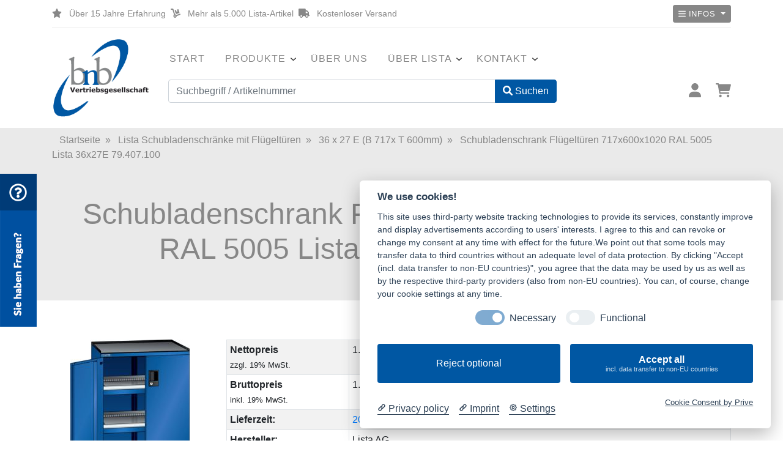

--- FILE ---
content_type: text/html; charset=iso-8859-15
request_url: https://www.lista24.de/Lista-Schubladenschraenke-mit-Fluegeltueren/36-x-27-E-B-717x-T-600mm/Schubladenschrank-Fluegeltueren-717x600x1020-RAL-5005-Lista-36x27E-79-407-100::50284.html
body_size: 7317
content:
<!DOCTYPE html>
<html lang="de">
<head>
<script type="application/javascript" src="https://app.usercentrics.eu/latest/main.js" id="EDcZw70Qi"></script>
<meta data-privacy-proxy-server="https://privacy-proxy-server.usercentrics.eu">
<script type="application/javascript" src="https://privacy-proxy.usercentrics.eu/latest/uc-block.bundle.js">
</script>
<meta charset="iso-8859-15" />
<meta name="viewport" content="width=device-width, initial-scale=1.0, user-scalable=yes" />
<title>Schubladenschrank Flügeltüren 717x600x1020 RAL 5005 Lista 36x27E 79.407.100</title>
<meta name="keywords" content="Lista, Schubladenschrank, Flügelürenschrank, Lagerschrank, Maschinenschrank, Werkzeugschrank, Thekenschrank, Stahlschrank" />
<meta name="description" content="Schubladenschrank Flügeltüren 717x600x1020 RAL 5005 Lista 36x27E 79.407.100, Traglast 200kg" />
<meta name="robots" content="index,follow" />
<meta name="revisit-after" content="5 days" />
<link rel="canonical" href="https://www.lista24.de/Lista-Schubladenschraenke-mit-Fluegeltueren/36-x-27-E-B-717x-T-600mm/Schubladenschrank-Fluegeltueren-717x600x1020-RAL-5005-Lista-36x27E-79-407-100::50284.html" />
<link rel="icon" type="image/png" sizes="16x16" href="https://www.lista24.de/templates/lista24/favicons/favicon-16x16.png" />
<link rel="icon" type="image/png" sizes="32x32" href="https://www.lista24.de/templates/lista24/favicons/favicon-32x32.png" />
<link rel="shortcut icon" href="https://www.lista24.de/templates/lista24/favicons/favicon.ico" />
<link rel="apple-touch-icon" href="https://www.lista24.de/templates/lista24/favicons/apple-touch-icon.png" />
<link rel="mask-icon" href="https://www.lista24.de/templates/lista24/favicons/safari-pinned-tab.svg" color="#888888" />
<meta name="msapplication-TileColor" content="#ffffff" />
<meta name="theme-color" content="#ffffff" />
<meta name="msapplication-config" content="https://www.lista24.de/templates/lista24/favicons/browserconfig.xml" />
<link rel="manifest" href="https://www.lista24.de/templates/lista24/favicons/site.webmanifest" />
<!--
=========================================================
modified eCommerce Shopsoftware (c) 2009-2013 [www.modified-shop.org]
=========================================================

modified eCommerce Shopsoftware offers you highly scalable E-Commerce-Solutions and Services.
The Shopsoftware is redistributable under the GNU General Public License (Version 2) [http://www.gnu.org/licenses/gpl-2.0.html].
based on: E-Commerce Engine Copyright (c) 2006 xt:Commerce, created by Mario Zanier & Guido Winger and licensed under GNU/GPL.
Information and contribution at http://www.xt-commerce.com

=========================================================
Please visit our website: www.modified-shop.org
=========================================================
-->
<meta name="generator" content="(c) by modified eCommerce Shopsoftware 80C https://www.modified-shop.org" />
<link rel="stylesheet" href="https://www.lista24.de/templates/lista24/stylesheet.min.css?v=1678183182" type="text/css" media="screen" />
<script type="text/javascript">
  var DIR_WS_BASE = "https://www.lista24.de/";
  var SetSecCookie = "1";
</script>
</head>
<body>
<div id="ansprechpartner"> <img id="ansprech-toggle" src="/images/ansprechpartner.png" width="60" height="250" alt=""/><div id="ansprech-content"><table class="contact-table" width="100%" border="0"><tbody><tr><td rowspan="6" valign="top" class="cimage-td"><img class="contact-image rounded" src="/images/ansprechpartner-schaefer.jpg" width="" height="" alt=""/></td><td class="contact-icon"><i class="fas fa-user">&nbsp;</i></td><td><strong>Dennis Sch&auml;fer</strong></td></tr><tr><td class="contact-icon"><i class="fas fa-building">&nbsp;</i></td><td>Vertrieb, Regalpr&uuml;fer, Leiterpr&uuml;fer</td></tr><tr><td class="contact-icon"><i class="fas fa-phone">&nbsp;</i></td><td>0 27 73 / 74 18 04 - 33</td></tr><tr><td class="contact-icon"><i class="fas fa-fax">&nbsp;</i></td><td>0 27 73 / 87 49 987</td></tr><tr><td class="contact-icon"><i class="fas fa-mobile-alt">&nbsp;</i></td><td>0 15 1 / 43 20 42 22</td></tr><tr><td class="contact-icon"><i class="fas fa-envelope">&nbsp;</i></td><td>schaefer@bnb-ohg.de</td></tr></tbody></table></div></div><header><div class="container"><div class="row"><div class="col-12"><div id="topline"><div class="dropdown float-right"><button class="btn btn-sm btn-soft dropdown-toggle" type="button" id="dropdownMenuButton" data-toggle="dropdown" aria-haspopup="true" aria-expanded="false"> <i class="fas fa-bars"></i> Infos </button><div class="dropdown-menu dropdown-menu-right" aria-labelledby="dropdownMenuButton"> <a class="dropdown-item" href="https://www.lista24.de/Definition-Verbraucher-Unternehmer:_:12.html" title="Definition Verbraucher / Unternehmer">Definition Verbraucher / Unternehmer</a> <a class="dropdown-item" href="https://www.lista24.de/Kontakt:_:7.html" title="Kontakt">Kontakt</a> <a class="dropdown-item" href="https://www.lista24.de/Versandkosten-Lieferzeit:_:1.html" title="Versandkosten">Versandkosten</a> <a class="dropdown-item" href="https://www.lista24.de/Lieferzeit:_:11.html" title="Lieferzeit">Lieferzeit</a> <a class="dropdown-item" href="https://www.lista24.de/Privatsphaere-Datenschutz:_:2.html" title="Datenschutz">Datenschutz</a> <a class="dropdown-item" href="https://www.lista24.de/Allgemeine-Geschaeftsbedingungen:_:3.html" title="AGB">AGB</a> <a class="dropdown-item" href="https://www.lista24.de/Impressum:_:4.html" title="Impressum">Impressum</a> </div></div><ul class="uvps"><li><i class="fas fa-star"></i> &Uuml;ber 15 Jahre Erfahrung</li><li><i class="fas fa-dolly"></i> Mehr als 5.000 Lista-Artikel</li><li><i class="fas fa-truck"></i> Kostenloser Versand</li></ul></div></div></div><div id="headline"><div class="row"><div class="col-12 col-md-3 col-lg-2"><a href="https://www.lista24.de/" title="Lista24.de | bnb Vertriebs GmbH &amp; Co. KG"><img class="img-fluid mx-auto d-block logo" src="/templates/lista24/img/logo.png" width="221" height="181" alt="Lista24.de | bnb Vertriebs GmbH &amp; Co. KG"/></a></div><div class="col-12 col-md-5 col-lg-7"><div id="menutoggle" class="de"><i class="fas fa-bars"></i> Menu anzeigen</div><ul id="main-menu"><li><a href="https://www.lista24.de/" title="Lista24.de | bnb Vertriebs GmbH &amp; Co. KG">Start</a></li><li class="menu-item-has-children hClink"><a>Produkte</a> <i class="fas fa-angle-down"></i> <ul><li class="level1"><a href="https://www.lista24.de/Lista-Schubladenschraenke:::1553.html" title="Lista Schubladenschränke">Lista Schubladenschränke</a></li><li class="level1"><a href="https://www.lista24.de/Lista-Schubladenschraenke-mobil:::1558.html" title="Lista Schubladenschränke, mobil">Lista Schubladenschränke, mobil</a></li><li class="level1 activeparent1"><a href="https://www.lista24.de/Lista-Schubladenschraenke-mit-Fluegeltueren:::1556.html" title="Lista Schubladenschränke mit Flügeltüren">Lista Schubladenschränke mit Flügeltüren</a><ul><li class="level2 active2 activeparent2"><a href="https://www.lista24.de/Lista-Schubladenschraenke-mit-Fluegeltueren/36-x-27-E-B-717x-T-600mm:::1556_1582.html" title="36 x 27 E (B 717x T 600mm)">36 x 27 E (B 717x T 600mm)</a></li><li class="level2"><a href="https://www.lista24.de/Lista-Schubladenschraenke-mit-Fluegeltueren/36-x-36-E-B-717-x-T-753-mm:::1556_1583.html" title="36 x 36 E (B 717 x T 753 mm)">36 x 36 E (B 717 x T 753 mm)</a></li></ul></li><li class="level1"><a href="https://www.lista24.de/Lista-Schubladenschraenke-mit-Schiebetueren:::1557.html" title="Lista Schubladenschränke mit Schiebetüren">Lista Schubladenschränke mit Schiebetüren</a></li><li class="level1"><a href="https://www.lista24.de/Lista-Einteilungsmaterial:::1554.html" title="Lista Einteilungsmaterial">Lista Einteilungsmaterial</a></li><li class="level1"><a href="https://www.lista24.de/products_new.php">Neue Artikel</a></li></ul></li><li><a href="https://www.lista24.de/Ueber-uns:_:13.html" title="&Uuml;ber Lista 24">&Uuml;ber uns</a></li><li class="menu-item-has-children"><a href="https://www.lista24.de/Lista:_:17.html" title="&Uuml;ber Lista">&Uuml;ber Lista</a> <i class="fas fa-angle-down"></i><ul><li><a href="https://www.lista24.de/Lista-Schubladenschraenke:_:16.html" title="Lista Schubladenschr&auml;nke">Lista Schubladenschr&auml;nke</a></li><li><a href="https://www.lista24.de/Lista-Werkbaenke:_:18.html" title="Lista Werkb&auml;nke">Lista Werkb&auml;nke</a></li><li><a href="https://www.lista24.de/Lista-Regalsystem:_:19.html" title="Lista Regalsysteme">Lista Regalsysteme</a></li><li><a href="https://www.lista24.de/Lista-Mobiler-Schubladenschrank:_:20.html" title="Mobiler Schubladenschrank">Mobiler Schubladenschrank</a></li><li><a href="https://www.lista24.de/Lista-Werkzeugschrank:_:31.html" title="Lista Werkzeugschrank">Lista Werkzeugschrank</a></li><li><a href="https://www.lista24.de/Lista-Werkzeugwagen:_:32.html" title="Lista Werkzeugwagen">Lista Werkzeugwagen</a></li><li><a href="https://www.lista24.de/Lista-Bueromoebel:_:33.html" title="Lista B&uuml;rom&omul;bel">Lista B&uuml;rom&ouml;bel</a></li></ul></li><li class="menu-item-has-children hClink"><a>Kontakt</a> <i class="fas fa-angle-down"></i><ul><li><a href="https://www.lista24.de/Kontakt:_:7.html" title="Kontakt">Kontakt</a></li><li><a href="https://www.lista24.de/Ansprechpartner-bnb:_:15.html" title="Ansprechpartner">Ansprechpartner</a></li><li><a href="https://www.lista24.de/Anfahrt:_:26.html" title="Anfahrt">Anfahrt</a></li></ul></li></ul><div class="new-search-wrap"><form id="quick_find" action="https://www.lista24.de/advanced_search_result.php" method="get" class="box-search"><div class="input-group mb-3"><input id="keywords" class="form-control" type="search" name="keywords" placeholder="Suchbegriff / Artikelnummer" aria-label="Suchbegriff / Artikelnummer"><div class="input-group-append"><button class="btn btn-bnb" type="submit"><i class="fas fa-search"></i> Suchen</button></div></div></form><div class="suggestionsBox" id="suggestions" style="display:none;"><div class="suggestionList" id="autoSuggestionsList">&nbsp;</div></div></div> </div><div class="col-12 col-md-4 col-lg-3"><ul class="shopnav"><li><a href="/account.php" title="Benutzerkonto" data-toggle="tooltip" data-placement="bottom"><i class="fas fa-user"></i></a></li><li><a href="/shopping_cart.php" title="Einkaufswagen" data-toggle="tooltip" data-placement="bottom"><i class="fas fa-shopping-cart"></i></a></li></ul></div></div></div></div></header><div id="breadcrumb"><div class="container"><div class="row"><div class="col-12">  <span itemscope itemtype="http://schema.org/BreadcrumbList"><span itemprop="itemListElement" itemscope itemtype="http://schema.org/ListItem"><a itemprop="item" href="https://www.lista24.de/" class="headerNavigation"><span itemprop="name">Startseite</span></a><meta itemprop="position" content="1" /></span>&raquo; <span itemprop="itemListElement" itemscope itemtype="http://schema.org/ListItem"><a itemprop="item" href="https://www.lista24.de/Lista-Schubladenschraenke-mit-Fluegeltueren:::1556.html" class="headerNavigation"><span itemprop="name">Lista Schubladenschränke mit Flügeltüren</span></a><meta itemprop="position" content="2" /></span>&raquo; <span itemprop="itemListElement" itemscope itemtype="http://schema.org/ListItem"><a itemprop="item" href="https://www.lista24.de/Lista-Schubladenschraenke-mit-Fluegeltueren/36-x-27-E-B-717x-T-600mm:::1556_1582.html" class="headerNavigation"><span itemprop="name">36 x 27 E (B 717x T 600mm)</span></a><meta itemprop="position" content="3" /></span>&raquo; <span itemprop="itemListElement" itemscope itemtype="http://schema.org/ListItem"><meta itemprop="item" content="https://www.lista24.de/Lista-Schubladenschraenke-mit-Fluegeltueren/36-x-27-E-B-717x-T-600mm/Schubladenschrank-Fluegeltueren-717x600x1020-RAL-5005-Lista-36x27E-79-407-100::50284.html" /><span class="current" itemprop="name">Schubladenschrank Flügeltüren 717x600x1020 RAL 5005 Lista 36x27E 79.407.100</span><meta itemprop="position" content="4" /></span></span></div></div></div></div><main>   <div itemscope itemtype="http://schema.org/Product"><section class="page-header"><div class="container"><div class="row"><div class="col-12 text-center"><h1 itemprop="name">Schubladenschrank Flügeltüren 717x600x1020 RAL 5005 Lista 36x27E 79.407.100</h1></div></div></div></section><section class="whitebg"><form id="cart_quantity" action="https://www.lista24.de/product_info.php?products_id=50284&amp;action=add_product" method="post"><div class="container"><div class="row"><div class="col-12 col-md-3"><div class="pd_imagebox"><div class="pd_big_image"><a class="cbimages" title="Schubladenschrank Flügeltüren 717x600x1020 RAL 5005 Lista 36x27E 79.407.100" href="https://www.lista24.de/images/product_images/popup_images/79404100_3627E_lis_wsk.jpg"><img class="img-fluid mx-auto d-block rounded" itemprop="image" src="https://www.lista24.de/images/product_images/info_images/79404100_3627E_lis_wsk.jpg" alt="Schubladenschrank Flügeltüren 717x600x1020 RAL 5005 Lista 36x27E 79.407.100" title="Schubladenschrank Flügeltüren 717x600x1020 RAL 5005 Lista 36x27E 79.407.100" /></a></div><p><small class="zoomtext">F&uuml;r eine gr&ouml;&szlig;ere Ansicht klicken Sie auf das Vorschaubild</small></p></div></div> <div class="col-12 col-md-9"><table class="table table-sm table-bordered table-striped"><tbody><span class="standard_price"><tr><th>Nettopreis<br><small>zzgl. 19% MwSt.</small></th><td>1.276,83 EUR</td></tr><tr><th>Bruttopreis<br><small>inkl. 19% MwSt.</small></th><td>1.519,43 EUR</td></tr></span><meta itemprop="price" content="1276.8336" /><tr><th width="200">Lieferzeit:</th><td><a rel="nofollow" target="_blank" href="https://www.lista24.de/popup_content.php?coID=27" title="Information" class="iframe">20 Werktage</a></td></tr><tr><th>Hersteller:</th><td>Lista AG</td></tr><tr><th>Art.Nr.:</th><td>79.407.100</td></tr><tr><th>Mehr Artikel von:</th><td><a title="Lista AG" href="https://www.lista24.de/Lista-AG:.:27.html">Lista AG</a></td></tr></tbody></table><div class="input-group mb-3"><input type="text" name="products_qty" class="form-control" style="max-width:50px; text-align:center;" value="1" size="3" /> <input type="hidden" name="products_id" value="50284" /><div class="input-group-append"><button type="submit" class="btn btn-bnb"><i class="fa-solid fa-cart-plus"></i> In den Warenkorb</button></div></div></div>  </div></div></div></div></form><div class="container"><div class="row"><div class="col-12"><div id="horizontalTab" class="pd_tabs"><ul class="resp-tabs-list"><li>Artikeldetails</li>  <li>Technische Daten</li></ul><div class="resp-tabs-container"><div class="pd_description"><h4 class="detailbox">Produktbeschreibung</h4><div itemprop="description">Schubladenschrank mit Fl&uuml;gelt&uuml;ren<br><br><b>Geh&auml;use</b><ul><li>Aussenmass B x T x H: 717 x 600 x 1020 mm</li><li>Geh&auml;useh&ouml;he: 1000 mm</li><li>Lichte H&ouml;he: 900 mm</li><li>T&uuml;r&ouml;ffnungswinkel max: 235 Grad</li><li>Farbe Korpus/T&uuml;ren: Signalblau, RAL 5005</li><li>Lackierung: Schlag- und abriebfeste Oberfl&auml;che durch umweltfreundlichen Pulverlack</li><li>Material: Sehr hohe Belastbarkeit durch pr&auml;zise und stabile Konstruktion aus hochwertigem, geschweisstem Stahlblech</li><li>Geh&auml;useabdeckung: Abrollrand 3-seitig aus Stahlblech, schwarz, NCS S 9000-N, inkl. Rillenmatte, schwarz</li><li>H&ouml;he Abrollrand: 20 mm</li><li>Weitere Merkmale: Inneneinrichtung im 25 mm-Raster in der H&ouml;he verstellbar</li></ul><b>Schliessung</b><ul><li>Fl&uuml;gelt&uuml;rsatz: Code Lock mit Zentralverschluss, elektronisches Zahlenkombinationsschloss</li></ul><b>Schubladen</b><ul><li>Lista-Einheit: 36 x 27 E</li><li>Nutzmass B x T: 612 x 459 mm</li><li>Anzahl gesamt: 2</li><li>Anordnung Fronth&ouml;hen / Nutzh&ouml;hen (Tragkraft je Schublade): <ul><li>75 / 57,5 (200)</li><li>75 / 57,5 (200)</ul></li><li>Auszugart: Vollauszug</li><li>Sicherungsart: Standard</li><li>Farbe Fronten: Signalblau, RAL 5005</li><li>Lackierung innen: Vollumf&auml;nglicher Korrosionsschutz durch Elektrophorese-Tauchlackierung, Taubengrau, NCS S4502-B</li><li>Material Schubladen: Sehr hohe Belastbarkeit durch pr&auml;zise und stabile Konstruktion aus hochwertigem, geschweisstem Stahlblech</li><li>Weitere Merkmale: Einzelschubladensperre mit Aushebesicherung, perfekte Nutzbarkeit durch 100%ige Volumenausnutzung und frei w&auml;hlbares Einteilungsmaterial</li></ul><b>Auszugb&ouml;den</b><ul><li>Lista-Einheit: 36 x 27 E</li><li>Nutzmass B x T: 612 x 459 mm</li><li>Anzahl B&ouml;den: 1</li><li>Einbauh&ouml;he: 75 mm</li><li>Auszugart: Vollauszug</li><li>Tragkraft je Auszugboden: 200 kg</li><li>Farbe Fronten: Signalblau, RAL 5005</li><li>Lackierung innen: Vollumf&auml;nglicher Korrosionsschutz durch Elektrophorese-Tauchlackierung, Taubengrau, NCS S4502-B</li><li>Material: Hochwertiges Stahlblech</li><li>Weitere Merkmale: Mit eingelegten sendzimirverzinkten Lamellen (Stahlblechprofil), sichere Lagerung von hohem Lagergut</li></ul><b>Produkteigenschaften</b><ul><li>Gewicht: 87 kg</li></ul><b>Lieferzeit</b><ul><li>Arbeitstage ab Werk: 20</li></ul><b>Gew&auml;hrleistung</b><ul><li>10 Jahre Garantie</li><li>GS-Zertifikat (gepr&uuml;fte Sicherheit)</li><li>Jederzeit erweiterbar, da 10 Jahre Nachliefergarantie</li></ul></div></div><div><table class="table table-bordered table-striped"><thead><tr><th colspan="2"><h4>Technische Daten</h4></th></tr></thead><tbody><tr><th width="325">Zolltarif Nr.:</th><td>94032080</td></tr><tr><th width="250">Seite Kompendium:</th><td>309</td></tr><tr><th width="250">Seite Kompendium 2:</th><td>151</td></tr><tr><th width="250">Ma&szlig;e Korpus (B x T x H) mm:</th><td>717 x 600 x 1020</td></tr><tr><th width="250">Lichte H&ouml;he Korpus mm:</th><td>900</td></tr><tr><th width="250">Lista Einheit Korpus:</th><td>36x27E</td></tr><tr><th width="250">Nutzma&szlig; Schublade (B x T) mm:</th><td>612 x 459</td></tr><tr><th width="250">Anzahl Schubladen gesamt:</th><td>2</td></tr><tr><th width="250">Anzahl Fronth&ouml;he 75 (Traglast in kg):</th><td>2 (200)</td></tr><tr><th width="250">Tragkraft gesamt (kg):</th><td>200</td></tr></tbody></table></div></div></div></div></div></div><p>&nbsp;</p><p>&nbsp;</p><p>&nbsp;</p></section></div></main><footer><div class="container"><div class="row"><div class="col-12 text-center"><p class="verbraucher-text"><small>Die angebotenen Waren und Dienstleistungen richten sich ausschlie&szlig;lich an Unternehmer, die die Ware oder Leistungen in ihrer selbstst&auml;ndigen, beruflichen oder gewerblichen oder in ihrer beh&ouml;rdlichen und dienstlichen T&auml;tigkeit verwenden. <a href="https://www.lista24.de/Definition-Verbraucher-Unternehmer:_:12.html" title="Definition Verbraucher / Unternehmer">&raquo; Definition Verbraucher / Unternehmer</a></small></p><hr><ul><li><a href="https://www.lista24.de/Versandkosten-Lieferzeit:_:1.html" title="Versandkosten &amp; Lieferzeit">Versandkosten &amp; Lieferzeit</a></li><li><a href="https://www.lista24.de/Privatsphaere-Datenschutz:_:2.html" title="Privatsph&auml;re und Datenschutz">Privatsph&auml;re und Datenschutz</a></li><li><a href="#" data-cc="c-settings" title="Cookie-Einstellungen &auml;ndern">Cookie-Einstellungen &auml;ndern</a></li><li><a href="https://www.lista24.de/Allgemeine-Geschaeftsbedingungen:_:3.html" title="Unsere AGB">Unsere AGB</a></li><li><a href="https://www.lista24.de/Impressum:_:4.html" title="Impressum">Impressum</a></li><li><a href="https://www.lista24.de/Kontakt:_:7.html" title="Kontakt">Kontakt</a></li><li><a href="https://www.lista24.de/Lieferzeit:_:11.html" title="Lieferzeit">Lieferzeit</a></li></ul><hr><p>Copyright &copy; 2026 <a href="https://www.lista24.de/" title="Lista24.de | bnb Vertriebs GmbH &amp; Co. KG">Lista24.de | bnb Vertriebs GmbH &amp; Co. KG</a> - Alle Rechte vorbehalten.</p><p><a target="_blank" href="https://www.intermedia-werbeagentur.de/responsive-webdesign/" title="Responsive Webdesign">responsive</a> <a href="https://www.intermedia-werbeagentur.de/webdesign/" target="_blank" title="Webdesign aus Haiger">webdesign</a> by <a target="_blank" href="https://www.intermedia-werbeagentur.de/" title="Intermedia Peters GmbH | Werbeagentur">intermedia</a></p></div></div></div></footer><link rel="stylesheet" property="stylesheet" href="https://www.lista24.de/templates/lista24/css/tpl_plugins.min.css?v=1678183182" type="text/css" media="screen" />
<!--[if lte IE 8]>
<link rel="stylesheet" property="stylesheet" href="https://www.lista24.de/templates/lista24/css/ie8fix.css" type="text/css" media="screen" />
<![endif]-->    <script src="https://app.prive.eu/consent"
            data-cc-tools="Google Maps"
            data-cc-privacy="https://www.lista24.de/Privatsphaere-Datenschutz:_:2.html"
            data-cc-imprint="https://www.lista24.de/Impressum:_:4.html"
            data-cc-color="#0057a3"
            data-cc-theme="system"
            data-cc-language="browser"
            data-cc-non-eu-consent="true">
    </script>
<script src="https://www.lista24.de/templates/lista24/javascript/jquery-3.4.1.min.js" type="text/javascript"></script>
<script src="https://www.lista24.de/templates/lista24/javascript/tpl_plugins.min.js?v=1678271916" type="text/javascript"></script>
<script>$(document).ready(function(){var option=$('#suggestions');$(document).click(function(e){var target=$(e.target);if(!(target.is(option)|| option.find(target).length)){ac_closing();}});});var ac_pageSize=8;var ac_page=1;var ac_result=0;var ac_show_page='Seite ';var ac_show_page_of=' von ';function ac_showPage(ac_page){ac_result=Math.ceil($("#autocomplete_main").children().length/ac_pageSize);$('.autocomplete_content').hide();$('.autocomplete_content').each(function(n){if(n >=(ac_pageSize*(ac_page-1))&& n <(ac_pageSize*ac_page)){$(this).show();}});$('#autocomplete_next').css('visibility', 'hidden');$('#autocomplete_prev').css('visibility', 'hidden');if(ac_page > 1){$('#autocomplete_prev').css('visibility', 'visible');}if(ac_page < ac_result && ac_result > 1){$('#autocomplete_next').css('visibility', 'visible');}$('#autocomplete_count').html(ac_show_page+ac_page+ac_show_page_of+ac_result);}function ac_prevPage(){if(ac_page==1){ac_page=ac_result;}else{ac_page--;}if(ac_page < 1){ac_page=1;}ac_showPage(ac_page);}function ac_nextPage(){if(ac_page==ac_result){ac_page=1;}else{ac_page++;}ac_showPage(ac_page);}function ac_lookup(inputString){if(inputString.length==0){$('#suggestions').hide();}else{var post_params=$('#quick_find').serialize();post_params=post_params.replace("keywords=", "queryString=");$.post("https://www.lista24.de/api/autocomplete/autocomplete.php", post_params, function(data){if(data.length > 0){$('#suggestions').slideDown();$('#autoSuggestionsList').html(data);ac_showPage(1);$('#autocomplete_prev').click(ac_prevPage);$('#autocomplete_next').click(ac_nextPage);}});}}$('#cat_search').on('change', function(){$('#inputString').val('');});function ac_closing(){setTimeout("$('#suggestions').slideUp();", 100);ac_page=1;}</script>  <script>$(document).ready(function(){$('.bxcarousel_bestseller').bxSlider({minSlides: 6, maxSlides: 8, pager:($(this).children('li').length > 1), slideWidth: 109, slideMargin: 18});$('.bxcarousel_slider').bxSlider({adaptiveHeight: false, mode: 'fade', auto: true, speed: 2000, pause: 6000});});</script><script>$(document).ready(function(){$(".cbimages").colorbox({rel:'cbimages', scalePhotos:true, maxWidth: "90%", maxHeight: "90%", fixed: true});$(".iframe").colorbox({iframe:true, width:"780", height:"560", maxWidth: "90%", maxHeight: "90%", fixed: true});$("#print_order_layer").on('submit', function(event){$.colorbox({iframe:true, width:"780", height:"560", maxWidth: "90%", maxHeight: "90%", href:$(this).attr("action")+'&'+$(this).serialize()});return false;});});$(document).bind('cbox_complete', function(){if($('#cboxTitle').height()> 20){$("#cboxTitle").hide();$("<div>"+$("#cboxTitle").html()+"</div>").css({color: $("#cboxTitle").css('color')}).insertAfter("#cboxPhoto");}});jQuery.extend(jQuery.colorbox.settings,{current: "Bild&nbsp;{current}&nbsp;von&nbsp;{total}", previous: "Zur&uuml;ck", next: "Vor", close: "Schlie&szlig;en", xhrError: "Dieser Inhalt konnte nicht geladen werden.", imgError: "Dieses Bild konnte nicht geladen werden.", slideshowStart: "Slideshow starten", slideshowStop: "Slideshow anhalten"});</script><script>$(window).on('load',function(){$('.show_rating input').change(function(){var $radio=$(this);$('.show_rating .selected').removeClass('selected');$radio.closest('label').addClass('selected');});});function alert(message, title){title=title || "Information";$.alertable.alert('<span id="alertable-title"></span><span id="alertable-content"></span>',{html: true});$('#alertable-content').html(message);$('#alertable-title').html(title);}$(function(){$('#toggle_cart').click(function(){$('.toggle_cart').slideToggle('slow');$('.toggle_wishlist').slideUp('slow');ac_closing();return false;});$('html').on('click', function(e){if(!$(e.target).closest('.toggle_cart').length > 0){$('.toggle_cart').slideUp('slow');}});});$(function(){$('#toggle_wishlist').click(function(){$('.toggle_wishlist').slideToggle('slow');$('.toggle_cart').slideUp('slow');ac_closing();return false;});$('html').on('click', function(e){if(!$(e.target).closest('.toggle_wishlist').length > 0){$('.toggle_wishlist').slideUp('slow');}});});</script><script>$.get("https://www.lista24.de/templates/lista24"+"/css/jquery.easyTabs.css", function(css){$("head").append("<style type='text/css'>"+css+"<\/style>");});$(document).ready(function(){$('#horizontalTab').easyResponsiveTabs({type: 'default'});$('#horizontalAccordion').easyResponsiveTabs({type: 'accordion'});});</script><script>$(window).on('load',function(){$(".unveil").show();$(".unveil").unveil(200);});</script>
    <script>
      $(document).ready(function () {      
        if (typeof $.fn.easyResponsiveTabs === 'function') {
          $('#horizontalAccordionPlan').easyResponsiveTabs({
            type: 'accordion', //Types: default, vertical, accordion     
            closed: true,     
            activate: function(event) { // Callback function if tab is switched
              $(".resp-tab-active input[type=radio]").prop('checked', true);
            }
          });
        }
      });
    </script>
    </body></html>